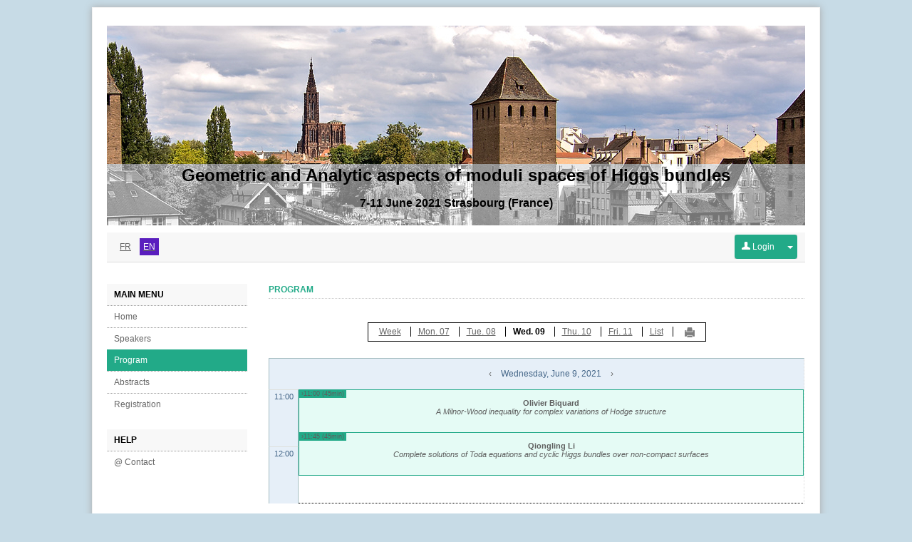

--- FILE ---
content_type: text/html
request_url: https://higgsstrasbourg.sciencesconf.org/program/graphic/date/2021-06-09.html
body_size: 4639
content:
<!DOCTYPE html PUBLIC "-//W3C//DTD XHTML 1.0 Strict//EN" "http://www.w3.org/TR/xhtml1/DTD/xhtml1-strict.dtd"><html xmlns="http://www.w3.org/1999/xhtml">

<!-- Mirrored from higgsstrasbourg.sciencesconf.org/program/graphic/date/2021-06-09 by HTTrack Website Copier/3.x [XR&CO'2014], Thu, 27 Jun 2024 06:58:30 GMT -->
<!-- Added by HTTrack --><meta http-equiv="content-type" content="text/html;charset=UTF-8" /><!-- /Added by HTTrack -->
<head>
    <meta http-equiv="Content-Type" content="text/html; charset=utf-8" />
    <!--meta http-equiv="Content-Security-Policy" content="default-src 'self' 'inline' https://www.youtube.com; script-src 'self' 'inline' *.sciencesconf.org https://unpkg.com/leaflet@1.3.1/dist/leaflet.js T
https://ssl.google-analytics.com/ga.js" /-->
    
        <link rel="icon" type="type/png" href="../../../img/favicon.png" />
    <link href="../../../feeds/rss" title="higgsstrasbourg.sciencesconf.org : RSS" type="application/rss+xml" rel="alternate" />
    <link href="../../../feeds/atom" title="higgsstrasbourg.sciencesconf.org : Atom" type="application/atom+xml" rel="alternate" />
    <title>Geometric and Analytic aspects of moduli spaces of Higgs bundles - Sciencesconf.org</title>
    <script type="text/javascript">
    //<![CDATA[
    var lang = 'en'; var langs = ['fr', 'en'];    //]]>
</script><link rel="stylesheet" href="../../../css/conference/program.css" type="text/css" media="screen" />
<link rel="stylesheet" href="../../../data/css/program.css" type="text/css" media="screen" />
<link rel="stylesheet" href="../../../css/jquery/ui/jquery.uibc86.css?1.16.3" type="text/css" media="screen" />
<link rel="stylesheet" href="../../../css/jquery/jquery.tipsybc86.css?1.16.3" type="text/css" media="screen" />
<link rel="stylesheet" href="../../../css/conference/templates/basebc86.css?1.16.3" type="text/css" media="screen" />
<link rel="stylesheet" href="../../../css/conference/templates/template_980_centre_verticalbc86.css?1.16.3" type="text/css" media="screen" />
<link rel="stylesheet" href="../../../css/conferencebc86.css?1.16.3" type="text/css" media="screen" />
<link rel="stylesheet" href="../../../data/css/skin.css" type="text/css" media="screen" />

<script type="text/javascript" src="../../../js/jquery/jquery.js"></script>
<script type="text/javascript" src="../../../js/jquery/jquery.ui.js"></script>
<script type="text/javascript" src="../../../js/translation9ed2.js?lang=en"></script>
<script type="text/javascript" src="../../../js/jquery/jquery.jsonbc86.js?1.16.3"></script>
<script type="text/javascript" src="../../../js/conference/formbc86.js?1.16.3"></script>
<script type="text/javascript" src="../../../js/jquery/jquery.tipsybc86.js?1.16.3"></script>
<script type="text/javascript" src="../../../js/sciencesconfbc86.js?1.16.3"></script>
<script type="text/javascript" src="../../../js/conference/programbc86.js?1.16.3"></script>

<script type="text/javascript">
//<![CDATA[
$(document).ready(function() {
    $('#planning').hide().show('slow');
});
//]]>

</script></head>
<body>

    <!-- CONTENEUR EXTERNE -->
	<div id='template_external' class='site_position'>
		<!-- CONTAINER PRINCIPAL -->
		<div id='template_wrapper'  class='largeur_page'>
		    
		    <!-- HEAD -->
		            <div id='template_header' style="background-color:#82c4f2;padding:0;">
            <div style="background: url('../../../data/testNBC.jpg')  no-repeat top center #82c4f2; color: #000000; height: 280px;">
<div style="height: 180px;">&nbsp;</div>
<div style="color: #000000;" align="center">
<h1>Geometric and Analytic aspects of moduli spaces of Higgs bundles</h1>
<h2 style="font-size: 130%;">7-11 June 2021 Strasbourg&nbsp;(France)</h2>
</div>
</div>        </div>
        		    		    
		    <!-- FIL ARIANE -->
		    <div id='template_link'>
		       <table class="book_papers link_h">
<tr>
<td class="tal vam">
<!-- DEBUT DES LANGUES -->
<div class="language">
                                <span style="padding:0 2px">
                        <a href="../../graphic0e84.html?date=2021-06-09&amp;forward-action=graphic&amp;forward-controller=program&amp;lang=fr">
                            <span style="padding: 5px; ">FR</span></a></span>
                        <span style="padding:0 2px">
                        <a href="../../graphic8440.html?date=2021-06-09&amp;forward-action=graphic&amp;forward-controller=program&amp;lang=en">
                            <span style="padding: 5px; background-color: var(--violet-sc02); color: white;">EN</span></a></span>
        </div>
<!-- FIN DES LANGUES -->
</td>
    <!-- DEBUT message administratif éventuel -->
        <!-- FIN message administratif éventuel -->
        <td class="tar vam">
<!-- DEBUT DES LANGUES -->
<div class='filariane_quicklogin'>
        <form action="https://higgsstrasbourg.sciencesconf.org/user/login" method="post">
            <input type="hidden" name="conference" value="higgsstrasbourg" />
            <div class="btngrp">
                <button type="submit" class="btn-login menu_niveau_1_on">
                    <img src="../../../img/user-w.png" style="width: 12px;"/>&nbsp;Login                </button>
                <div class="dropdown">
                    <button class="dropbtn menu_niveau_1_on" type="button"><span class="caret"></span></button>
                    <div class="dropdown-content">
                        <a href="../../../user/lost.html">Lost password ?</a>
                                                    <a href="../../../user/createaccount.html"
                               class="linkCreateUser">Create account</a>
                                            </div>
                </div>
            </div>
        </form>
            
</div>
<!-- FIN DES LANGUES -->
</td>

</tr>
</table>





		    </div>

		    <!-- MENU + CONTENU -->
						<table id='template_main' class="tpl_main_v">
              <tr>
                <td class="tal vat" id='template_menu'><div id="menu" class="menu_v fll">
    <div class='menu_cartouche'>Main menu</div>
    <div id='menu_public' class='menu mb_20'>
        <div class='sousmenu_cartouche'>
                            <div class='menu_niveau_1 menu_99255'><a href='../../../index9ed2.html?lang=en' target='_self'>Home</a><input type="hidden" class="menu" value="99255.0" /></div>
                                        <div class='menu_niveau_1 menu_101401'><a href='../../../resource/page/id/1.html?lang=en' target='_self'>Speakers</a><input type="hidden" class="menu" value="101401.0" /></div>
                                        <div class='menu_niveau_1_on menu_100490'><a href='../../../program9ed2.html?lang=en' target='_self'>Program</a><input type="hidden" class="menu" value="100490.0" /></div>
                                        <div class='menu_niveau_1 menu_126362'><a href='../../../data/pages/AbstractHiggs.pdf' target='_self'>Abstracts</a><input type="hidden" class="menu" value="126362.0" /></div>
                                        <div class='menu_niveau_1 menu_99256'><a href='../../../index/closed.html?lang=en' target='_self'>Registration</a><input type="hidden" class="menu" value="99256.0" /></div>
                            </div>
    </div>
    

                            <div id='menu_gestion' class='menu mb_20'>
               <!-- Suppression du menu connecté à l'initialisation -->
            </div>
            
    
    <div id='menu_contact' class='menu' >
        <div class='menu_cartouche'>HELP</div>
        <div class='sousmenu_cartouche'> 
                        <div id="menu_mail" class='menu_niveau_1'>
                <script type="text/javascript" language="javascript">decrypt('uvttffgenfobhet@fpvraprfpbas.bet', 'mailContact');</script>                <a id="mailContact" href="mailto:" >@&nbsp;Contact</a>
            </div>
            <!--?php if (Zend_Registry::get('conference')->website->viewContactTech()) {?-->
                   </div>
    </div>
</div> </td>
                <td class="tal vat w_100" id='template_content'>
                        <h1 class="titre">Program</h1>
    			        <!-- Liens aux différents modes d'affichage -->
<!-- Liens aux différents modes d'affichage -->
<table align="center" class="no_print">
    <tr>
        <td>
            <div class="fond_bleu bord_bleu_gauche bord_bleu_haut bord_bleu_droite bord_bleu_bas pagination">
                                    <span class="bord_bleu_droite ">
                                                    <a href="../../graphic.html">Week</a>
                                            </span>
                                                                            <span class="bord_bleu_droite ">
                                                            <a href="2021-06-07.html">Mon. 07</a>
                                                    </span>
                                            <span class="bord_bleu_droite ">
                                                            <a href="2021-06-08.html">Tue. 08</a>
                                                    </span>
                                            <span class="bord_bleu_droite current">
                                                            Wed. 09                                                    </span>
                                            <span class="bord_bleu_droite ">
                                                            <a href="2021-06-10.html">Thu. 10</a>
                                                    </span>
                                            <span class="bord_bleu_droite ">
                                                            <a href="2021-06-11.html">Fri. 11</a>
                                                    </span>
                                                                        <span class="bord_bleu_droite ">
                                                    <a href="../../details.html">List</a>
                                            </span>
                  
                <span>&nbsp;&nbsp;<a href="2021-06-09/print/page.html" target="_blank" title="Print"><i class="icon icon-print"></i></a></span>
            </div>
        </td>
    </tr>
</table> 
        

<!-- Program --> 
<table width="100%" border="0" cellpadding="0" cellspacing="0" id='planning' >
  <tr class="trebuchet_bleu_12_normal">
    <td width="40" align="left" valign="top" class='fond_bleu bord_bleu_gauche bord_bleu_haut'><img src="../../../img/conference/planning/front/spacer.gif" width="40" height="40" /></td>
            <td width="100%" align="center" valign="middle" class='fond_bleu bord_bleu_haut vertical_droite  ' id='modele_haut'>
                            <span class="left no_print"><a href="2021-06-08.html" class="nav">&#8249;</a></span>
                Wednesday, June 9, 2021                <span class="right no_print"><a href="2021-06-10.html" class="nav">&#8250;</a></span>
                        </td>
          </tr>
  <tr>
    <td width="40" align="left" valign="top"  class='fond_bleu' id='heures_gauche'>
                        <div id='h_11:00' class='heures fond_bleu bord_bleu_gauche bord_gris_haut bord_gris_droite bord_bleu_droite' style='height: 76px;'>11:00</div>
                        <div id='h_12:00' class='heures fond_bleu bord_bleu_gauche bord_gris_haut bord_gris_droite bord_bleu_droite' style='height: 76px;'>12:00</div>
            </td>
            <td align="left" valign="top" class="grille_horizontale vertical_droite horizontal_bas vertical_droite" id='modele_bas' >
            <div style="position:relative;width:100%">
                                        <!-- Event -->
                        <div style="position:absolute; left: 0%;width:100%; height:59px;top: 0px;">
                            <div class="event event1 sess_63656" id="event132339">
                                                                    <div class="eventDate">&#8250;11:00 (45min)</div>
                                                                <div class="eventTitle eventTitleDay">
                                    <a href="javascript:void(0)" onclick="getInfo(132339)">Olivier Biquard</a>
                                                                            <br /><span class="eventInfo">A Milnor-Wood inequality for complex variations of Hodge structure</span>       
                                                                    </div>
                                                            </div>
                        </div>
                                            <!-- Popup -->
                    <div class="popup" style="display:none;" id="popup132339" >
                        <div class="popupTitleHidden" style="display:none;"><i class="icon icon-clock"></i>&nbsp;11:00 - 11:45 (45min)</div>
                        <div class="popupTitle">
                            Olivier Biquard                        </div>
                                                                            <div class="popupSpeaker">A Milnor-Wood inequality for complex variations of Hodge structure</div>
                                                                                                                            <div class="popupPapers">
                                                           </div>
                                            </div>
                                            <!-- Event -->
                        <div style="position:absolute; left: 0%;width:100%; height:59px;top: 60px;">
                            <div class="event event1 sess_63657" id="event132389">
                                                                    <div class="eventDate">&#8250;11:45 (45min)</div>
                                                                <div class="eventTitle eventTitleDay">
                                    <a href="javascript:void(0)" onclick="getInfo(132389)">Qiongling Li</a>
                                                                            <br /><span class="eventInfo">Complete solutions of Toda equations and cyclic Higgs bundles over non-compact surfaces</span>       
                                                                    </div>
                                                            </div>
                        </div>
                                            <!-- Popup -->
                    <div class="popup" style="display:none;" id="popup132389" >
                        <div class="popupTitleHidden" style="display:none;"><i class="icon icon-clock"></i>&nbsp;11:45 - 12:30 (45min)</div>
                        <div class="popupTitle">
                            Qiongling Li                        </div>
                                                                            <div class="popupSpeaker">Complete solutions of Toda equations and cyclic Higgs bundles over non-compact surfaces</div>
                                                                                                                            <div class="popupPapers">
                                                           </div>
                                            </div>
                                </div>
        </td>
        
  </tr>
</table>
    <!-- Impression -->
     <!-- Légende -->
<div class="closed" id="legend"> 
    <table border="0" cellspacing="0" cellpadding="3">
      <tr>
                    <td width="15"><div class='legend legend1'></div></td>
            <td class="trebuchet_bleu_12_normal event1"><span class="legendType link" onclick="focusEventType(this,1)">Session</span></td>
                    <td width="15"><div class='legend legend2'></div></td>
            <td class="trebuchet_bleu_12_normal event2"><span class="legendType link" onclick="focusEventType(this,2)">Speech</span></td>
                    <td width="15"><div class='legend legend4'></div></td>
            <td class="trebuchet_bleu_12_normal event4"><span class="legendType link" onclick="focusEventType(this,4)">Logistics</span></td>
                    <td width="15"><div class='legend legend3'></div></td>
            <td class="trebuchet_bleu_12_normal event3"><span class="legendType link" onclick="focusEventType(this,3)">Break</span></td>
                    <td width="15"><div class='legend legend5'></div></td>
            <td class="trebuchet_bleu_12_normal event5"><span class="legendType link" onclick="focusEventType(this,5)">Tour</span></td>
              </tr> 
    </table>
</div>


			    </td>
              </tr>
            </table>
					    <!-- PIED DE PAGE -->
		    <div id='template_foot'>
                <div class="tar">
    <table class="book_papers">
        <tr>
                        <td class="tal vam w_30">
                <span class="online_users">
                    Online user: <b>15</b>                </span>
            </td>
                        <td class="tac vam w_30">
                            <a href=https://portal.sciencesconf.org/index/rgpd class="texte_trebuchet_12_normal_grisfonce">Privacy</a>
            </td>
            <td class="tar vam">
                <a href="http://ccsd.cnrs.fr/" target='_blank'><img src="../../../img/ccsd.png" title="CCSD" /></a>
                <a href="http://www.sciencesconf.org/" target='_blank'><img src="../../../img/favicon-g.png" class="logo_sc" title="Sciencesconf.org" /></a>
            </td>
        </tr>
    </table>
</div>			</div>
		</div>
	</div>
	<div id="template_center"></div>

    <!-- Boites de dialogue communes à toutes les pages du site  -->
        <div id='popup_dialog' class="alert none"></div>
    <div id='popup_alert' class="alert none"></div>
    <div id='popup_confirm' class="alert none"></div>
    <div id='loading' class='none'>
        <div class="msgbox">
            <div>
                <span id="loading_img"><img src="../../../img/conference/load.gif" class="tac mr_10"/></span>Loading...            </div>
        </div>
    </div>
    
    </body>

<!-- Mirrored from higgsstrasbourg.sciencesconf.org/program/graphic/date/2021-06-09 by HTTrack Website Copier/3.x [XR&CO'2014], Thu, 27 Jun 2024 06:58:32 GMT -->
</html>

--- FILE ---
content_type: text/css
request_url: https://higgsstrasbourg.sciencesconf.org/css/conference/program.css
body_size: 3041
content:
@charset "utf-8";

#planning .heures {
	font-size: 11px;
	font-weight: normal;
	text-align: center;
	position: relative;
	left: 0;
	width: 40px;
	margin: auto;
	padding-top: 3px;
}

#planning .vertical_droite {
	border-right-width: 1px;
	border-right-style: dotted;
	border-right-color: var(--gris-d) /*#dddddd*/;
}

#planning .vertical_gauche {
	border-left-width: 1px;
	border-left-style: dotted;
	border-left-color: var(--gris-d) /*#dddddd*/;
}

#planning .horizontal_bas {
	border-bottom-width: 1px;
	border-bottom-style: dotted;
}

.bord_bleu_haut {
	border-top-style: solid;
	border-top-width: 1px;
}

.bord_bleu_bas {
	border-bottom-style: solid;
	border-bottom-width: 1px;
}

.bord_bleu_droite {
	border-right-style: solid;
	border-right-width: 1px;
}

.bord_bleu_gauche {
	border-left-style: solid;
	border-left-width: 1px;
}

#planning .bord_gris_haut {
	border-top-style: solid;
	border-top-width: 1px;
	border-top-color: var(--gris) /*#dfddde*/;
}

#planning .bord_gris_bas {
	border-bottom-style: dotted;
	border-bottom-width: 1px;
	border-bottom-color: var(--gris) /*#dfddde*/;
}

#planning .bord_gris_droite {
	border-right-style: solid;
	border-right-width: 1px;
	border-right-color: var(--gris) /*#dfddde*/;
}

#planning .bord_gris_gauche {
	border-left-style: solid;
	border-left-width: 1px;
	border-left-color: var(--gris) /*#dfddde*/;
}


#planning .grille_horizontale {
	background-image:
		url(../../img/conference/planning/front/repeat_grille_60px.gif);
}

#planning .boite {
	font-family: Verdana, Geneva, sans-serif;
	font-size: 10px;
	width: 100%;
	margin: auto;
	position: relative;
	left: 0;
	text-align: center;
}

#planning .nav {
	padding: 0 10px;
	text-decoration: none;
}

.legend {
	width: 15px;
	height: 15px;
	margin-left: 5px;
}

#planning .event {
	text-align: center;
	border-width: 1px;
	border-style: solid;
	height: 100%;
	font-family: Verdana, Geneva, sans-serif;
	font-size: 11px;
}

.eventDate {
	position: absolute;
	top: 1px;
	left: 1px;
	font-size: 9px;
	padding: 0 3px 1px;
}

.eventTitle {
	font-weight: bolder;
	position: relative;
}
.eventTitleWeek {
    padding-top: 0;
}
.eventTitleDay {
    padding-top: 12px;
}
.eventRoom {
	position: absolute;
	bottom: 0;
	right: 0;
	font-size: 10px;
	padding: 2px 5px;
}

.eventInfo {
	font-weight: lighter;
	font-style: italic;
	text-decoration: none;
}

.pagination {
	padding: 5px;
	text-align: center;
	margin: 20px 10px;
	float: left;
}

.pagination span {
	padding: 0 10px;
}

.pagination .current {
	font-weight: bolder;
}

.popupTime {
	font-style: italic;
	font-size: smaller;
	padding: 2px;
}
.borderBottom {
	border-bottom: 1px dotted var(--gris-9) /*#999999*/;
    margin-bottom: 5px;
}

.popupRoom {
	float: right;
}

.popupTitle {
	font-style: italic;
	font-weight: bolder;
	font-size: larger;
	
}

.popupSpeaker {
	font-style: italic;
	padding-top: 10px;
}

.popupDescription,.popupFile,.popupPapers,.popupPaper {
	padding-top: 10px;
}

.popupPaper .title {
	font-weight: bolder;
}

.popupPaper .speaker {
	font-style: italic;
}

.eventTitle a {
	text-decoration: none;
}

.focus {
	font-weight: bolder;
}

table.tableau a {
	color: inherit;
}

--- FILE ---
content_type: text/css
request_url: https://higgsstrasbourg.sciencesconf.org/data/css/program.css
body_size: 1059
content:
#planning .heures,.trebuchet_bleu_12_normal {
	color: #446688;
}

#planning .fond_bleu {
	background-color: #E6EFF8;
}

#planning .bord_bleu_gauche {
	border-left-color: #A5BDC1;
}

#planning .bord_bleu_droite {
	border-right-color: #A5BDC1;
}

#planning .bord_bleu_haut {
	border-top-color: #A5BDC1;
}

#planning .event1,#planning .event1 a,.legend1 {
	background-color: #e5fbf5;
	border-color: #22aa88;
	color: #5e5e5e;
}

#planning .event3,.event3 a,.legend3 {
	background-color: #D9D9D9;
	border-color: #CDCDCD;
	color: #ffffff;
}

#planning .event4,.event4 a,.legend4 {
	background-color: #63C1D8;
	border-color: #3FACCF;
	color: #ffffff;
}

#planning .event5,.event5 a,.legend5 {
	background-color: #D9D9D9;
	border-color: #CDCDCD;
	color: #ffffff;
}

#planning .event2,.event2 a,.legend2 {
	background-color: #0DAAD0;
	border-color: #0C8CBD;
	color: #ffffff;
}

#planning .event1 .eventDate {
	background-color: #22aa88;
}

#planning .event3 .eventDate {
	background-color: #CDCDCD;
}

#planning .event4 .eventDate {
	background-color: #3FACCF;
}

#planning .event5 .eventDate {
	background-color: #CDCDCD;
}

#planning .event2 .eventDate {
	background-color: #0C8CBD;
}

--- FILE ---
content_type: text/css
request_url: https://higgsstrasbourg.sciencesconf.org/css/conference/templates/template_980_centre_verticalbc86.css?1.16.3
body_size: 29
content:
@charset "utf-8";


/* largeur et position du site dans la page */
.site_position  { /*margin:auto;*/ }
.largeur_page 	{ width:980px; margin:auto;}

--- FILE ---
content_type: text/css
request_url: https://higgsstrasbourg.sciencesconf.org/css/conferencebc86.css?1.16.3
body_size: 29461
content:
@charset "utf-8";

:root {
    --violet-sc: #D264EB/*D264EB*/;
    --violet-survol-sc: #9641d7 /* violet01 B244CB/*d54e21*/;
    --violet-sc02: #5a1ebe;
    --violet-clair-sc: #FBF0FD/*F6E0FB/*#D264EB*/;
    --bleu-ccsd: #00005C;

    --article: #1271e6;
    --article-courant: #d54e21;
    --blanc : #ffffff;
    --erreur: #F00;
    --etat-vert: #093;
    --form-link: #21759b;
    --gris: #dee0db;
    --gris-clair: #CCC;
    --gris-clair-moyen: #eeeeee;
    --gris-fonce: #666;
    --gris-moyen: #767676;
    --gris-tres-clair: #f9f9f9f9;
    --important: #cc0000;
    --important-hover: #ffedf0;
    --liste: #369;
    --liste-impair: #FCFCFC;
    --map: #009900;
    --mois: #8f0f0f;
    --noir: #000;
    --note: #deffe0;
    --tab-hover: #fef4cd;
    --tpl-link: #fcefa1;

    --blanc-f1: #f1f1f1;
    --blanc-f5: #f5f5f5;
    --blanc-f7: #f7f7f7;
    --gris-71: #717375;
    --gris-8: #888;
    --gris-9: #999999;
    --gris-a: #aaa;
    --gris-d: #ddd;
    --gris-d9: #d9d9d9;
    --gris-db: #DBDBDB;
    --gris-e4 : #e4e4e4;
    --gris-e5: #e5e4e4;
    --gris-ef: #efefef;
    --gris-f8: #f8f8f8;
    --gris-f9: #f9f9f9;
    --gris-fa: #fafafa;
    --gris-fd: #fdfdfd;
    --noir-3: #333333;
    --noir-5: #555555;
    --noir-15: #151515;
    --noir-18: #180303;
}

/* General */
a { color: var(--gris-fonce) /*#666*/; }
.fleche { font-family: Arial, Verdana, Helvetica, sans-serif; font-size:8px;  }
.titre, .stitre { margin-top:0;padding-top:0;padding-bottom:5px;font-size:15px; font-weight:bold ;border-bottom:1px dotted var(--gris-clair) /*#CCC*/; text-align:left;margin-bottom:10px;}
.stitre { font-size:13px; }
.ui-widget-overlay {opacity: 0.8;}
.ui-dialog .ui-dialog-buttonpane {border-color: var(--gris-clair) /*#ccc*/;}
.ui-autocomplete {max-height:300px;overflow:auto;}
#alert,#popup_dialog {background: url(../img/portal/dialog.bg.png) no-repeat right bottom;display: none;margin-top: 20px;}
#alert {font-size: 13px;}
.p-info {border-left: 5px solid var(--gris-clair-moyen) /*#eeeeee*/; padding:5px 10px;font-style: italic; margin-bottom: 10px; }
.p-important {border-left: 5px solid var(--gris-clair-moyen) /*#eeeeee*/; padding:5px 10px;font-style: italic; color: var(--important) /*#cc0000*/; margin-bottom: 10px; }
#profiler {width: 980px;margin: 10px auto;background: var(--blanc) /*#ffffff*/;}
.closed,.msgbox {background: var(--blanc) /*#fefefe*/;border: 1px solid var(--gris-clair-moyen) /*#eeeeee*/;box-shadow:0 1px 0 rgba(255, 255, 255, 0.2) inset, 0 1px 2px rgba(0, 0, 0, 0.05); padding: 20px; width: 400px;margin: 50px auto;text-align: center; }
.closed .titre {text-align: center; border: 0; margin-bottom:0; margin-top:10px;}
.closed-msg {font-size: 18px; font-weight: bold;}
.closed-msg .i {font-size: smaller; font-weight:normal;}
.img-border {box-shadow: 3px 3px 4px var(--gris-clair) /*#ccc*/;}
hr {height: 1px; border:0; background-color: var(--gris-clair) /*#CCC*/;}
.i, .empty-list {font-style: italic;}
.b {font-weight: bold;}
.important {font-size: 13px;}
.normal {font-size: 11px;}
.divhover:hover, #div_login  {box-shadow: 0 0 2px var(--gris-clair) /*#cccccc*/;background: var(--gris-f8) /*#f8f8f8*/;}
.divhover:hover i.icon{opacity:1;}
.divhover:hover table.tableau tbody tr:nth-child(2n+1) { background: var(--gris-f8) /*#f8f8f8*/;}
.divhover:hover table.tableau tbody tr:nth-child(2n) {background: var(--blanc-f5) /*#f5f5f5*/;}
.divhover:hover table.tableau tbody tr:hover {background-color: var(--violet-clair-sc)/*#fef4cd*/;}
#fLogin dl {margin: 0; padding: 0;}
#fLogin dt {text-align: right;}
#fLogin dt{display: none;}
#fLogin dd {float: left ;margin: 0;}
#fLogin dd input {margin: 0 4px;}
#fLogin input {color: var(--gris-moyen) /*#767676*/;font-family: Arial, Helvetica, sans-serif;font-size: 10px;font-weight: normal;}
.online_users   { margin-left: 10px; padding: 5px 10px;}
.overflow {overflow:auto;}
.clear {clear:both;}
#div_login {margin:50px auto; width:500px; background-color:var(--blanc) /*#ffffff*/;text-align:center;}
#formLogin dl dt {text-align:left;font-weight:bold;}
#formLogin dl dd {margin-left: 0; margin-bottom: 10px;}

/* Icons */
img.flag_fr { background: url(../img/common/flag_fr.png) no-repeat 0 0;}
img.flag_fr_selected,img.flag_fr:hover {background: url(../img/common/flag_fr.png) 0 -11px no-repeat;}
img.flag_en { background: url(../img/common/flag_en.png) no-repeat 0 0;}
img.flag_en_selected,img.flag_en:hover {background: url(../img/common/flag_en.png) 0 -11px no-repeat;}
img.flag_es { background: url(../img/common/flag_es.png) no-repeat 0 0;}
img.flag_es_selected,img.flag_es:hover {background: url(../img/common/flag_es.png) 0 -11px no-repeat;}
img.flag_pt { background: url(../img/common/flag_pt.png) no-repeat 0 0;}
img.flag_pt_selected,img.flag_pt:hover {background: url(../img/common/flag_pt.png) 0 -11px no-repeat;}

i.icon {background-repeat: no-repeat; background-position: 0 0; width: 14px; height:14px; display: inline-block; line-height: 14px; margin-top: 1px; vertical-align: text-top; opacity:0.5;}
i.icon:hover, i.icon-active {opacity:1;}
i.icon-add {background-image: url(../img/icon/add.png);}
i.icon-del {background-image: url(../img/icon/del.png);}
i.icon-disconnect {background-image: url(../img/icon/disconnect.png);}
i.icon-user {background-image: url(../img/icon/user.png);}
i.icon-users {background-image: url(../img/icon/users.png);}
i.icon-warning {background-image: url(../img/icon/warning.png);}
i.icon-mod_submission, i.icon-comsci {background-image: url(../img/icon/comsci.png);}
i.icon-register, i.icon-mod_registration, i.icon-confregister {background-image: url(../img/icon/register.png);}
i.icon-participant {background-image: url(../img/icon/participant.png);}
i.icon-website {background-image: url(../img/icon/website.png);}
i.icon-labo {background-image: url(../img/icon/labo.png);}
i.icon-ok {background-image: url(../img/icon/ok.png);}
i.icon-payment, i.icon-mod_payment, i.icon-confpayment {background-image: url(../img/icon/payment.png);}
i.icon-paid {background-image: url(../img/icon/paid.png);}
i.icon-valid {background-image: url(../img/icon/valid.png);}
i.icon-mail, i.icon-mailing {background-image: url(../img/icon/mail.png);}
i.icon-remove, i.icon-delete, i.icon-drop {background-image: url(../img/icon/remove.png);}
i.icon-edit {background-image: url(../img/icon/edit.png);}
i.icon-pageedit, i.icon-mod_reviewing, i.icon-review {background-image: url(../img/icon/pageedit.png);}
i.icon-admin, i.icon-adminconf {background-image: url(../img/icon/admin.png);}
i.icon-info {background-image: url(../img/icon/info.png);}
i.icon-move, i.icon-move:hover {background-image: url(../img/icon/move.png); cursor: move;}
i.icon-open {background-image: url(../img/icon/open.png);}
i.icon-dir, i.icon-mod_hal, i.icon-export {background-image: url(../img/icon/dir.png);}
i.icon-subdir {background-image: url(../img/icon/subdir.png);}
i.icon-file, i.icon-member {background-image: url(../img/icon/file.png);}
i.icon-files, i.icon-mod_proceeding, i.icon-proceed {background-image: url(../img/icon/files.png);}
i.icon-replace {background-image: url(../img/icon/replace.png);}
i.icon-share {background-image: url(../img/icon/share.png);}
i.icon-calendar, i.icon-mod_program, i.icon-program {background-image: url(../img/icon/calendar.png);}
i.icon-print {background-image: url(../img/icon/print.png);}
i.icon-clock {background-image: url(../img/icon/clock.png);}
i.icon-next {background-image: url(../img/icon/next.png);}
i.icon-empty {background: none;}

/* Form */
.formcontent {padding: 20px; border: 1px solid var(--gris-clair) /*#CCC*/; font-family: Arial, Helvetica, sans-serif; font-size: 12px; margin-bottom: 20px;}
.formcontent .formcontent {padding: 0; border: 0;margin-bottom: 0;}
.formcontent .elem .entete, .formcontent .entete {font-size: 14px;font-weight: bold;padding-bottom: 3px;border-bottom: 2px solid var(--gris-fonce) /*#666*/; text-decoration: none;}
.formcontent .elem .entete a, .formcontent .entete a {font-size: 11px; margin-left: 15px;}
.formcontent .elem .entete a, .formcontent .entete a, .formcontent a.link { text-decoration: none; color: var(--form-link) /*#21759b*/; font-weight: bold;}
.formcontent .elem .entete a:hover, .formcontent .entete a:hover, .formcontent a.link:hover {color: var(--violet-survol-sc)/*#d54e21*/;}
.formcontent .elem { padding-bottom: 15px;}
.formcontent .elem p {margin:0; padding: 0;}
.formcontent .elem .titre {font-weight: bold;font-size: 12px; border: none;}
.formcontent .elem .description {font-style: italic;}
.formcontent input[type=text],.formcontent input[type=file],.formcontent input[type=password],.formcontent textarea,.formcontent select{width: 100%;}
.formcontent .elem_end {margin-top: 20px;text-align: center;}
.formcontent .no-padding {padding-bottom: 0;}
.formcontent ul.errors {margin:0; padding-left:0; list-style: none;}
.formcontent ul.errors li {color: var(--erreur) /*red*/;font-style: italic;}
.option-i {font-style: italic;}

.div-desc-lang {position:relative;height: 0;}
.span-desc-lang {position: absolute;top: 3px;left: 3px;}
.img-lang-selected {background-position: 0 -11px;}
.input-lang {text-indent: 20px;}
.formcontent .elem_end input[type=submit], .btn, #formLogin input[type=submit] { 
	font-size: 16px;
    display:inline-block; 
	color: var(--noir-3) /*#333333*/;
	cursor: pointer; 
	line-height: 20px; 
	margin-bottom: 0; 
	padding: 4px 14px; 
	text-align: center; 
	text-shadow: 0 1px 1px rgba(255, 255, 255, 0.75); 
	vertical-align: middle;}
.formcontent .elem_end input[type=submit][disabled], .formcontent .elem_end input[type=button][disabled] {cursor: auto;}




/* Table */
.tableau {font-size: 12px;}
.tableau thead th, .tableau thead td {line-height: 22px;font-weight: bold; text-transform: uppercase; }

.tableau thead th, .tableau thead td, .gray {
	background-color: var(--gris-f8) /*#f8f8f8*/;
	background-color: -moz-linear-gradient(top,  #f8f8f8 0%, #f0f0f0 100%);
	background-color: -webkit-gradient(linear, left top, left bottom, color-stop(0%,#f8f8f8), color-stop(100%,#f0f0f0));
	background-color: -webkit-linear-gradient(top,  #f8f8f8 0%,#f0f0f0 100%);
	background-color: -o-linear-gradient(top,  #f8f8f8 0%,#f0f0f0 100%);
	background-color: -ms-linear-gradient(top,  #f8f8f8 0%,#f0f0f0 100%);
	background-color: linear-gradient(to bottom,  #f8f8f8 0%,#f0f0f0 100%);
	filter: progid:DXImageTransform.Microsoft.gradient( startColorstr='#f8f8f8', endColorstr='#f0f0f0',GradientType=0 );
}
.tableau #header-headerrow-TEXT_ROLE-label { text-align: left;}
.tableau #header-headerrow-TEXT_VALID-label { text-align: left;}
.tableau #header-headerrow-TEXT_DATE-label { text-align: left;}

.tableau td, #listPages ol li {font-weight: normal;border-bottom: 1px solid var(--gris) /*#dee0db*/;}
.tableau tr.title td{font-weight: bold;}
.tableau td div.session {height: 100px; overflow:auto;}
.tableau tbody tr:nth-child(odd), .tableau tbody tr.nohover:hover:nth-child(odd), .tableau tbody tr.nohover:nth-child(odd) table tbody tr {background-color: var(--blanc) /*#ffffff*/;}
.tableau tbody tr:nth-child(even),#listPages > ol > li:nth-child(2n), .tableau tbody tr.nohover:nth-child(even), .tableau tbody tr.nohover:hover:nth-child(even) table tbody tr  {background-color: var(--gris-tres-clair) /*#f9f9f9*/;}
.tableau tbody tr:hover, .tableau tbody tr:hover tr, #listPages ol li:hover {background-color: var(--tab-hover) /*#fef4cd*/;}
.tableau .lab-actions {display: none;}
.tableau tbody tr:hover .lab-actions {display: inline;}
.tableau td ul {margin:0; padding:0; list-style: none;}
.tableau td ul li {margin-bottom:3px;}
.group { box-shadow:0 1px 0 rgba(255, 255, 255, 0.2) inset, 0 1px 2px rgba(0, 0, 0, 0.05); background-color: var(--gris-ef) /*#efefef*/;padding: 5px 10px;border: 1px solid var(--gris) /*#dee0db*/;margin-right: 5px;-webkit-border-radius: 5px;-moz-border-radius: 5px;border-radius: 5px;color: var(--noir-5) /*#555555*/;}
.group a{text-decoration: none;}
.groupactif {background-color: var(--tab-hover) /*#fef4cd*/;}
span.group {line-height:30px;}
div.group {float:left; margin-bottom:5px;}
.note {background-color: var(--note) /*#deffe0*/;}

.rotate {
    filter:  progid:DXImageTransform.Microsoft.BasicImage(rotation=0.083);  /* IE6,IE7 */
    -ms-filter: "progid:DXImageTransform.Microsoft.BasicImage(rotation=0.083)"; /* IE8 */
    -moz-transform: rotate(-90.0deg);  /* FF3.5+ */
    -ms-transform: rotate(-90.0deg);  /* IE9+ */
    -o-transform: rotate(-90.0deg);  /* Opera 10.5 */
    -webkit-transform: rotate(-90.0deg);  /* Safari 3.1+, Chrome */
    transform: rotate(-90.0deg);  /* Standard */
}

/* Menu */
#listPages ol {list-style-type : none; }
#listPages > ol {padding : 0;margin : 0;}
#listPages ol li {padding : 7px 0;}
#listPages > ol > li {padding : 7px 4px;  }
#listPages > ol > li ol li, #listPages > ol > li ol li:hover {background-color : transparent;}
.tr_roles {display : none;}

/* Dépôt */
div.steps {margin: 0 auto 10px ;}
span.step_number {background: var(--gris-fonce) /*#666666*/;padding: 5px 10px;font-size: 20px;color: var(--blanc) /*#ffffff*/;}
span.step_number_current {background: var(--important) /*#CC0000*/;}
span.step_text {color: var(--gris-fonce) /*#666666*/;padding: 0 30px 0 10px;}
span.step_text_current {color: var(--important) /*#CC0000*/;}

/* Actu */
.news {border: 1px solid var(--gris-clair) /*#cccccc*/;padding: 10px;margin: 10px;}
.news .news-date {padding: 3px 10px;font-size: 14px;color: var(--blanc) /*#ffffff*/;width: 90px;margin: -5px 0 0 -20px;box-shadow: 0 0 2px var(--gris-clair) /*#cccccc*/;text-align:center;}
.news .news-title {font-size: 12px;padding: 5px; text-decoration: underline;}

/* Article */
.cal {border:0; position: relative; background-color: var(--gris-f8) /*#f8f8f8*/; margin-bottom: 0;padding: 20px; text-align:left;}
.calendar {font-family:"trebuchet ms","DejaVu Serif",serif; width: 40px; height: 45px; font-size: 0.8em; background: var(--gris-e5) /*#e5e4e4*/; -webkit-border-radius: 5px; -moz-border-radius: 5px; border-radius: 5px; box-shadow: 0 0 5px var(--gris-9) /*#999999*/; -moz-box-shadow: 0 0 5px var(--gris-9) /*#999999*/; -webkit-box-shadow: 0 0 5px var(--gris-9) /*#999999*/;}
.calendar > span { display: block; }
.calendar > .month { text-align: center; padding: 2px 0; font-size: 8px; }
.calendar > .day { text-align: center; font-weight: bold; font-size: 2.3em; color: var(--noir-18) /*#180303*/; }
.calendar > .month { background: var(--mois) /*#8f0f0f*/; color: var(--blanc) /*#fff*/; font-weight: bold; text-shadow: 0 1px var(--noir) /*#000*/; background: -webkit-gradient(linear, left top, left bottom, from(#eb8080), to(#8f0f0f));background: -moz-linear-gradient(top, #eb8080, #8f0f0f);}
.calendar > .day {  background: var(--gris-e5) /*#e5e4e4*/; }
.calendar > .month { -webkit-border-top-left-radius: 5px; -moz-border-radius-topleft: 5px;-webkit-border-top-right-radius: 5px; -moz-border-radius-topright: 5px;border-top-left-radius: 5px; border-top-right-radius: 5px;}
.calendar > .day {text-shadow: 0 1px var(--blanc) /*#fff*/; -webkit-border-bottom-left-radius:  5px; -moz-border-radius-bottomleft:      5px;-webkit-border-bottom-right-radius: 5px; -moz-border-radius-bottomright:     5px;}
.cal .time {font-size: 12px; font-weight: bold; }
.cal .info { left:75px; top: 20px;position: absolute;}
.cal .title {font-size: 16px; font-weight: bold;}
.cal .room {position: absolute; right:7px; font-style: italic;}

#article .padding_20 {
    padding: 20px;
}

#article .espacement {
    margin-bottom: 10px;
}

#article .cartouche {
    padding: 7px;
    background-color: var(--gris-f8) /*#f8f8f8*/;
    border-bottom-width: 1px;
    border-bottom-style: dotted;
    border-bottom-color: var(--gris-d9) /*#d9d9d9*/;
    font-weight: bold;
}

#article .cartouche_in {
    padding: 0 10px 10px 10px;
}

#article {
    font-family: "Times New Roman", sans-serif;
    color: var(--noir-15) /*#151515*/;
    font-size: 12px;
}

#article .docid {
    font-family: Arial, Helvetica, sans-serif;
    text-align: right;
    font-weight: bold;
    color: var(--article) /*#1271e6*/;
    background-color: var(--gris-f8) /*#f8f8f8*/;
    padding: 10px;
}

#article .title {
    text-align: left;
    font-size: 26px;
    padding: 15px 10px 0;
}

#article .authors {
    font-size: 14px;
    padding: 5px 10px;
}

#article .authors .indice {
    font-size: 10px;
    font-weight: bold;
    vertical-align: top;
}
#article .authors .indice a {
    text-decoration: none;
}

#article .laboratories {
    font-size: 12px;
    padding: 0 5px 0 10px;
}

#article .laboratories .laboratory .position {
    font-weight: bold;
}

#article .laboratories .laboratory .name {
    margin-left: 2px;
}

#article .laboratories .laboratory .affiliations {
    margin-left: 20px;
    font-style: italic;
}

#article .laboratories .laboratory .contact {
    margin-left: 20px;
    font-style: italic;
}

#article .laboratories .laboratory .link {
    font-style: italic;
}

#article ul.fileTypes {
    clear: both;
    height: 31px;
    margin: 0;
    padding: 0;
}

#article ul.fileTypes li {
    font-family: Arial, Helvetica, sans-serif;
    cursor: pointer;
    background: var(--gris-f8) /*#f8f8f8*/;
    padding-right: 10px;
    float: left;
    width: 125px;
    list-style-type: none;
    text-align: center;
    border-top: 0 solid var(--gris-db) /*#DBDBDB*/;
    background-image: url(../img/conference/screeshot_ombre.jpg);
    background-position: right top;
    background-repeat: no-repeat;
}

#article ul.fileTypes li>div {
    width: 120px;
    padding: 9px 0 7px 0;
    height: 15px;
}

#article ul.fileTypes li.current>div {
    background: var(--gris-d9) /*#d9d9d9*/;
    font-weight: bold;
}

#article .filesDetail {
    border: 1px solid var(--gris-d9) /*#d9d9d9*/;
    padding-top: 0;
    height: 400px;
}

#article .fcontent .content {
    background: var(--gris-f8) /*#f8f8f8*/;
    text-align: center;
}

#article .fcontent .content,#article .file_content .list {
    height: 100%;
}

#article .fcontent .list .el {
    width: 100%;
    padding: 10px 0 10px 10px;
    border-bottom: 1px dotted var(--gris-9) /*#999999*/;
}

#article .fcontent .list .current {
    color: var(--article-courant) /*#d54e21*/;
}

#article .abstract {
    text-align: justify;
    padding-left: 10px;
}

#article .mainFile {
    padding-left: 15px;
    float: right;
    margin-top: 15px;
    margin-right: 10px;
}

#article .left_ombre {
    float: left top;
}

#article .ombre {
    background-image: url(../img/conference/screeshot_ombre.jpg);
    background-position: left top;
    background-repeat: no-repeat;
}

#article .mainFile img {
    border: 1px solid var(--gris-db) /*#dbdbdb*/;
}

#article .cartouche_in td {
    border-bottom: 1px dotted var(--gris-d9) /*#d9d9d9*/;
}

#article .cartouche_in .metaValue,#article .cartouche_in .fileDesc,#article .cartouche_in .metaValue
    {
    width: 75%;
}

#article .metadatas_detail .metaValue {
    font-weight: bold;
}

#article .files_detail tr.main {
    background: var(--gris-f8) /*#F8F8F8*/;
}

/* Etat des paiements */

/* Etat des papiers */
.etat *, div.amount * {margin: 0; padding: 0;}
.etat, div.amount {font-family: Arial, Helvetica, sans-serif; font-size: 11px; width: 55px; height: 55px;  padding: 1px; text-align: center; margin: 10px;}
.etat p, div.amount p {display: table-cell;vertical-align: middle;height: 55px;width: 55px;border-width: 1px; border-style: solid; border-color: var(--gris-d) /*#dddddd*/;box-shadow:0 1px 0 rgba(255, 255, 255, 0.2) inset, 0 1px 2px rgba(0, 0, 0, 0.05);}
div.amount,  div.amount p {height: 30px;}
.etat p.etat_0 {color: var(--noir-3) /*#333*/;background-color: var(--blanc-f5) /*#f5f5f5*/;border-color:var(--blanc-f5) /*#f5f5f5*/;}
.etat p.etat_1 {color: var(--etat-vert) /*#093*/;background-color: var(--note) /*#deffe0*/;border-color: var(--note) /*#deffe0*/;font-weight: bold;}
.etat p.etat_2 {color: var(--noir-3) /*#333*/;background-color: var(--blanc-f5) /*#f5f5f5*/;border-color: var(--blanc-f5) /*#f5f5f5*/;}
.etat p.etat_3 {color: var(--important) /*#C00*/;background-color: var(--important-hover) /*#ffedf0*/;border-color: var(--important-hover) /*#ffedf0*/;font-weight: bold;}

.amount p.etat_0, .amount p.etat_1 {color: var(--noir-3) /*#333*/;background-color: #f5f5f5;border-color: var(--blanc-f5) /*#f5f5f5*/;}
.amount p.etat_2 {color: var(--important) /*#C00*/;background-color: var(--important-hover) /*#ffedf0*/;border-color: var(--important-hover) /*#ffedf0*/;font-weight: bold;}
.amount p.etat_3 {color: var(--etat-vert) /*#093*/;background-color: var(--note) /*#deffe0*/;border-color: var(--note) /*#deffe0*/;font-weight: bold;}


.etat p.etat_4 {font-weight: bold;line-height: 10px;background-color: var(--blanc) /*#ffffff*/;}
.etat .info {font-size: 8px; font-weight: normal;}

/* Evaluations */
.eval {padding: 10px;margin: 10px;border: 1px solid var(--gris-clair) /*#cccccc*/;}
.eval_title {line-height: 29px;}
.eval_content {border-top: 1px dotted var(--gris-clair) /*#cccccc*/;padding-top: 5px;margin-top: 5px;text-align: justify;}
.eval_note {background: var(--gris-fonce) /*#666666*/;color: var(--blanc) /*#ffffff*/;padding: 7px 5px;}
.eval_reviewer, .eval_crit_value, .eval_change_cat {font-weight: bold;}
.eval_reviewer span, .eval_crit_title{font-style: italic;}
.eval_date {float: right;}
.eval_grid, .eval_com {padding-top:10px;}
.eval_grid>span, .eval_com>span {font-weight: bold;}
.formcontent .eval ul {padding-left: 20px;}
.formcontent .elem ul li.eval_crit {list-style-type: square;}
.eval_comment {font-style: italic;font-size: smaller;}

#consultation .lettrine {
    font-size: 30px;
    padding: 5px;
}
#consultation {
    font-size: 12px;
    font-family: "Trebuchet MS", Arial, Helvetica, sans-serif;
    color: var(--noir-3) /*#333*/;
}

#consultation #filtre {
    margin: 15px;
}

#consultation #listsessions #liste {
    border: 0;
    border-spacing: 6px;
    margin-bottom: 20px;
    padding: 5px;
    width: 100%;
}

#consultation #liste td {
    border-bottom-style: dotted;
    border-color: var(--gris-clair) /*#ccc*/;
    border-bottom-width: 1px;
    border-right-style: dotted;
    border-right-width: 1px;
}

#consultation #liste a,#consultation #pagination a {
    text-decoration: none;
    color: var(--liste) /*#369*/;
}

#consultation #liste a:hover {
    text-decoration: underline;
    color: var(--liste) /*#369*/;
}

#consultation #liste .pair {
    background-color: var(--blanc) /*#FFF*/;
}

#consultation #liste .impair {
    background-color: var(--liste-impair) /*#FCFCFC*/;
}

#consultation #pagination {
    text-align: center;
    margin-bottom: 20px;
}

#consultation #filtre {
    margin-bottom: 20px;
}

/* administrate-website > access */
.description_coordinates_maps {
	margin-bottom : 10px;
	padding : 5px;
	border : 1px solid var(--map) /*#009900*/;
	color : var(--map) /*#009900*/;
	text-align : justify;
}

#map_canvas {
	width: 100%;
	height: 350px;
}

/* adminitrate-website > sponsors */

#sponsorsList > tbody > tr {
	cursor : move;
}

#sponsorsList td.img_min {
	width : 100px;
	text-align : center;
}

#sponsorsList td.img_min img {
	max-width : 100px;
}

/* Envoi de mail */

.tableau tbody .mail_table_actions {
	border-collapse : collapse;
}
.tableau tbody .mail_table_actions tr {
	background : none;
}
.tableau tbody .mail_table_actions td {
	padding : 5px 0;
	border : none;
	background : none;
}

.show_actions {
	text-align: right;
}

.hide_actions {
	text-align: right;
}

.mail_send_select optgroup {
	font-size : 14px;
	font-weight : bold;
	font-style : italic;
}
.sponsors table td {
	text-align:justify;
}

.btngrp {
    background: var(--gris-clair) /*#ccc*/;
}
.btn-login, .dropbtn {
    color: var(--blanc) /*white*/ !important;
}
.btn-login, .dropbtn, .dropbtn2 {
    border: none;
    cursor: pointer;
    font-family: Arial, Helvetica, sans-serif;
    font-size: 12px;
}
.btn-login {
    border-bottom-left-radius: 4px;
    border-top-left-radius: 4px;
    padding: 10px;
}
.btn-login:hover, .dropbtn:hover {
    opacity:0.9;
}
.dropbtn {
    border-bottom-right-radius: 4px;
    border-top-right-radius: 4px;
    margin-left: -3px;
    padding: 10px 6px;
}
.dropbtn2 {
    background: none;
    color: var(--noir-3) /*#333333*/;
}
.caret {
    display: inline-block;
    width: 0;
    height: 0;
    margin-left: 2px;
    vertical-align: middle;
    border-top: 4px solid #fff;
    border-right: 4px solid transparent;
    border-bottom: 0 dotted;
    border-left: 4px solid transparent;
}
.caret-grey{
    border-top: 4px solid var(--gris-fonce) /*#666*/;
}
.dropdown {
    position: relative;
    display: inline-block;
}
.dropdown-content {
    display: none;
    position: absolute;
    background-color: var(--blanc) /*#fff*/;
    min-width: 160px;
    box-shadow: 0 8px 16px 0 rgba(0,0,0,0.2);
    right:0;
    -webkit-border-radius: 4px;
    -moz-border-radius: 4px;
    border-radius: 4px;
    border: 1px solid var(--gris-d) /*#DDD*/;
    z-index:1000;
}
.dropdown-content a {
    padding: 12px 16px;
    text-decoration: none;
    display: block;
    font-size:12px;
}
.dropdown-content a:hover {background-color: var(--blanc-f7) /*#f7f7f7*/}
.dropdown:hover .dropdown-content {display: block;}

/* Administration > Privilèges */
li.session {
    list-style-type: disc;
    margin-left: 20px;
}
/* * * * * * * * * * * * * * * * * * * * * * * * * * * * * * * * * * * * *
 * DataTables sorting
 */

#controlboard .sorting_asc,
#controlboard .sorting_desc,
#controlboard .sorting,
#controlboard .sorting_asc_disabled ,
#controlboard .sorting_desc_disabled {
    background: none;
    background-color: var(--gris-e4) /*#E4E4E4*/;
}

/* Adminstration>Paramétrage général */
#dialogDomain {
    display:none;
    text-align:left;
}

.none {
    display: none;
}
.block {
    display: block;
}
.mb_0 {
    margin-bottom: 0;
}
.mb_10 {
    margin-bottom: 10px;
}
.mb_20 {
    margin-bottom: 20px;
}
.mt_10 {
    margin-top: 10px;
}
.tal {
    text-align: left;
}
.tac {
    text-align: center;
}
.tar {
    text-align: right;
}
.vam {
    vertical-align: middle;
}
.vat {
    vertical-align: top;
}
.w_3 {
    width: 3%;
}
.w_5 {
    width: 5%;
}
.w_7 {
    width: 7%;
}
.w_10 {
    width: 10%;
}
.w_15 {
    width: 15%;
}
.w_25 {
    width: 25%;
}
.w_30 {
    width: 30%;
}
.w_48 {
    width: 48%
}
.w_60 {
    width: 60%;
}
.w_85 {
    width: 85%;
}
.w_100 {
    width: 100%;
}
.w_i {
    width: inherit;
}
#list_recipients, #list_attachments {
    max-height: 100px;
}

#roomList, #sessionList, #typdocList, #alias_contain, #templates,
#mailingslists, #tosList, .eventList, #myPapers, #myReviewer,
#myThematique, #optionsList, #reviewGrid, #distribution, #table_registers,
#imgList, .widgets_homepage, #dateList, #construct_area_preregistration,
#resourcesList, #sponsorsList, #annexeFileList {
    border: 0;
    border-spacing: 0;
    border-collapse: collapse;
    padding: 6px;
    width: 100%;
}
/* administrate-mail */
#tagList {
    padding: 5px;
    width: 100%;
}

#logList, .book_papers {
    border: 0;
    border-spacing: 0;
    border-collapse: collapse;
    padding: 0;
    width: 100%;
}

#logList2 {
    width: 100%;
    border: 0;
    padding: 2px;
    border-spacing: 0;
    border-collapse: collapse;
}

#listtos_libelle {
    overflow:auto;
    max-height:200px;
}

#preview_footer table {
    background-color: var(--blanc-f7) /*rgb(247, 247, 247)*/;
    padding: 5px;
    border-top: 1px solid var(--gris-d) /*rgb(221, 221, 221)*/;
    margin-top: 10px;
    text-align: right;
    width:100%;
}
#preview_footer table table {
    border-spacing: 0; padding: 0; border: 0;
}
/* administrate-program */
.action_export {
    border: 0;
    margin-bottom: 10px;
    padding: 0;
    position: relative;
}
.planning_day {
    margin-bottom:10px;
}
.indent_10 {
    padding-left: 10px;
}
.table_lvl1 {
    width: 100%;
    border-collapse: collapse;
}
.typdocTitle {
    border-bottom-style: dotted;
    border-bottom-width: 1px;
    border-color: var(--gris-clair) /*#ccc*/;
    border-right-style: dotted;
    border-right-width: 1px;
}
.border_error {
    border: 1px solid var(--erreur) /*red*/;
}
.fll {
    float: left;
}
.flr {
    float: right;
}
/* edition */
#step2 {
    max-height: 400px;
}
/* export */
.exportList {
    padding: 6px;
    border-collapse: collapse;
    border-spacing: 0;
    width: 100%;
}
#paper_valid {
    background: #dff0d8;
}
.paper_sword {
    border-spacing: 6px;
    margin-bottom: 20px;
    padding: 5px;
    width: 100%;
}
.home_wdg {
    border: 0;
    border-spacing: 3px;
    margin-bottom: 20px;
    padding: 5px;
    width: 100%;
}
/* layouts */
.template_border_skin {
    border-right-width:1px;
    width:1px;
}
.logo_sc {
    height: 59px;
}
.link_h {
    height: 40px;
}
.txt_up {
    text-transform: uppercase;
}
.menu_v {
    min-height: 600px;
    width: 197px;
}
.flag_span {
    padding: 0 2px;
}
/* mail */
.subject {
    background-color: var(--gris-ef) /*#EFEFEF*/;
    display: inline-block;
    padding: 5px;
}
.content {
    background-color: var(--gris-ef) /*#EFEFEF*/;
    margin-bottom: 20px;
    padding: 10px;
}
.error {
    font-weight: bold;
    color: var(--erreur);
    font-style:italic;
}
.pb_10 {
    padding-bottom: 10px;
}
/* payment */
.m_20a {
    margin: 20px auto;
}
.elem #details {
    margin: 10px 0;
}
.pr_10 {
    padding-right: 10px;
}
.no_border {
    border: none;
}
/* submission */
.annex {
    border: 1px dotted var(--gris-clair) /*#CCCCCC*/;
}
/* user */
#mailExist {
    color: #b94a48;
    font-style: italic;
    padding: 2px 5px;
}
.not_visible {
    visibility: hidden;
}

--- FILE ---
content_type: text/css
request_url: https://higgsstrasbourg.sciencesconf.org/data/css/skin.css
body_size: 510
content:
@charset "utf-8";
body { background: #c7dbe6  url(fond.html) fixed repeat  0 0 ; }
body { color: #000000 ; font-family: "Trebuchet MS", Arial, Helvetica, sans-serif ; font-size:12px;}
.template_color { color: #c7dbe6 ; }
.template_border_color { border-color: #22aa88 ; }
.template_backgroundcolor  { color: #22aa88 ; }
.titre { color: #000000 ; }
.titre { text-transform: uppercase; color:#22aa88; font-size: 12px;} 
.menu_niveau_1_on 	{ background-color:#22aa88; color:#000; }
.formcontent .titre { text-transform: none; color:inherit; font-size:12px;}
#template_header a	{ color:#22aa88 }
#template_header	{ color:#22aa88; }


--- FILE ---
content_type: application/javascript
request_url: https://higgsstrasbourg.sciencesconf.org/js/conference/programbc86.js?1.16.3
body_size: 767
content:
/**
 * Affiche la boite de dialogue avec le descriptif d'un evènement
 * @param int $eventId
 */
function getInfo($eventId)
{
	$('#popup_dialog').html( $('#popup'+$eventId).html() );
	title = $('#popup'+$eventId + ' .popupTitleHidden').html();
	
	var btn = new Object();
	btn[translate('ok')] = function() { $( this ).dialog( "close" ); };
	$( "#popup_dialog" ).dialog({
		resizable: true,
		width:400,
		height:300,
		modal: true,
		title: title,
		buttons: btn
	}).dialog('open');
}

/**
 * Met le focus sur les évènement d'un type donné (masque les autres évènements
 * @param int type
 * @return
 */
function focusEventType(elt, type) 
{
	$('#planning .event').css('opacity' , 1);
	
	if ($(elt).hasClass('focus')) {
		$('.legendType').removeClass('focus');	
	} else {
		$(elt).addClass('focus', 1);
		$('#planning .event:not(.event' + type + ')').css('opacity' , 0.1);		
	}
}